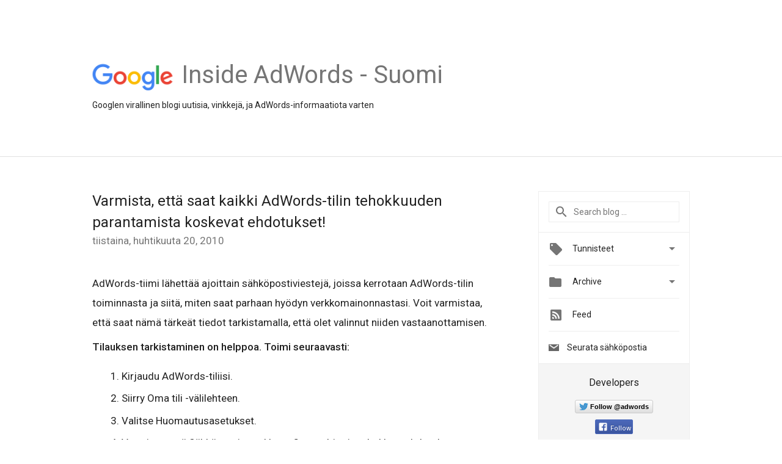

--- FILE ---
content_type: text/html; charset=utf-8
request_url: https://accounts.google.com/o/oauth2/postmessageRelay?parent=https%3A%2F%2Fadwords-fi.googleblog.com&jsh=m%3B%2F_%2Fscs%2Fabc-static%2F_%2Fjs%2Fk%3Dgapi.lb.en.2kN9-TZiXrM.O%2Fd%3D1%2Frs%3DAHpOoo_B4hu0FeWRuWHfxnZ3V0WubwN7Qw%2Fm%3D__features__
body_size: 162
content:
<!DOCTYPE html><html><head><title></title><meta http-equiv="content-type" content="text/html; charset=utf-8"><meta http-equiv="X-UA-Compatible" content="IE=edge"><meta name="viewport" content="width=device-width, initial-scale=1, minimum-scale=1, maximum-scale=1, user-scalable=0"><script src='https://ssl.gstatic.com/accounts/o/2580342461-postmessagerelay.js' nonce="3vwZNVShetuZOx_utIkgxQ"></script></head><body><script type="text/javascript" src="https://apis.google.com/js/rpc:shindig_random.js?onload=init" nonce="3vwZNVShetuZOx_utIkgxQ"></script></body></html>